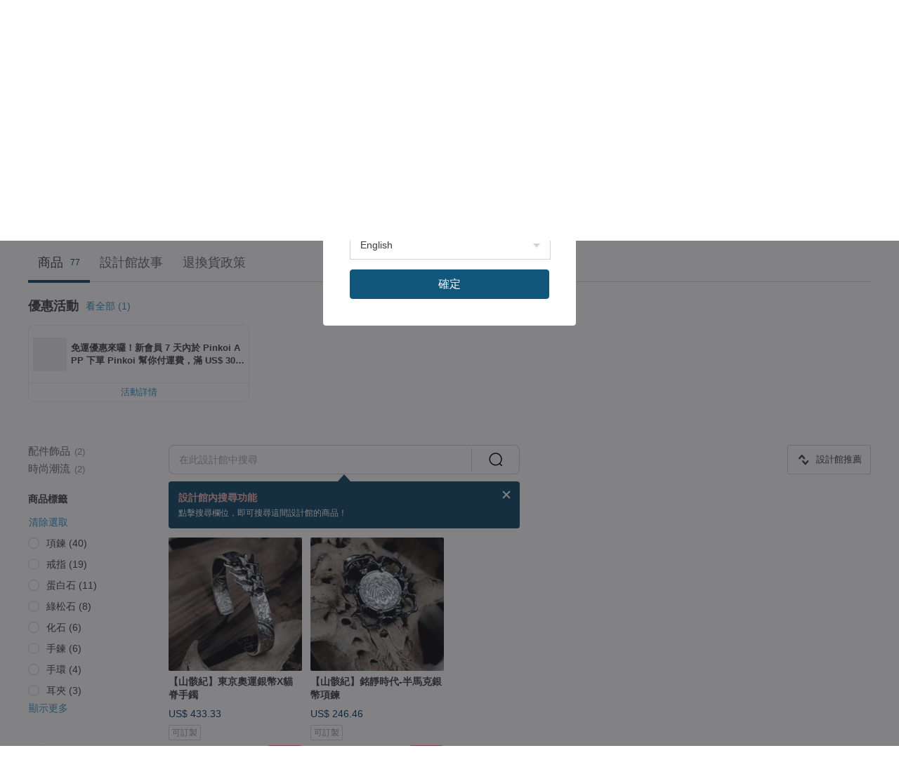

--- FILE ---
content_type: text/javascript
request_url: https://cdn02.pinkoi.com/media/dist/pinkoi.env-8e54bf5f9b4dfd35ec5b.js
body_size: 438
content:
define("pinkoi.env",[],(()=>(()=>{"use strict";var e={d:(o,t)=>{for(var r in t)e.o(t,r)&&!e.o(o,r)&&Object.defineProperty(o,r,{enumerable:!0,get:t[r]})},o:(e,o)=>Object.prototype.hasOwnProperty.call(e,o),r:e=>{"undefined"!=typeof Symbol&&Symbol.toStringTag&&Object.defineProperty(e,Symbol.toStringTag,{value:"Module"}),Object.defineProperty(e,"__esModule",{value:!0})}},o={};e.r(o),e.d(o,{GAI_API_ROOT:()=>r,RELEASE_INFO:()=>t});const t="04158725fb92a96974c2ed97deb08f74c1653468-2026-01-19.16",r="https://ai.pinkoi.com";return o})()));
//# sourceMappingURL=https://www.pinkoi.com/media/dist/pinkoi.env-8e54bf5f9b4dfd35ec5b.js.map